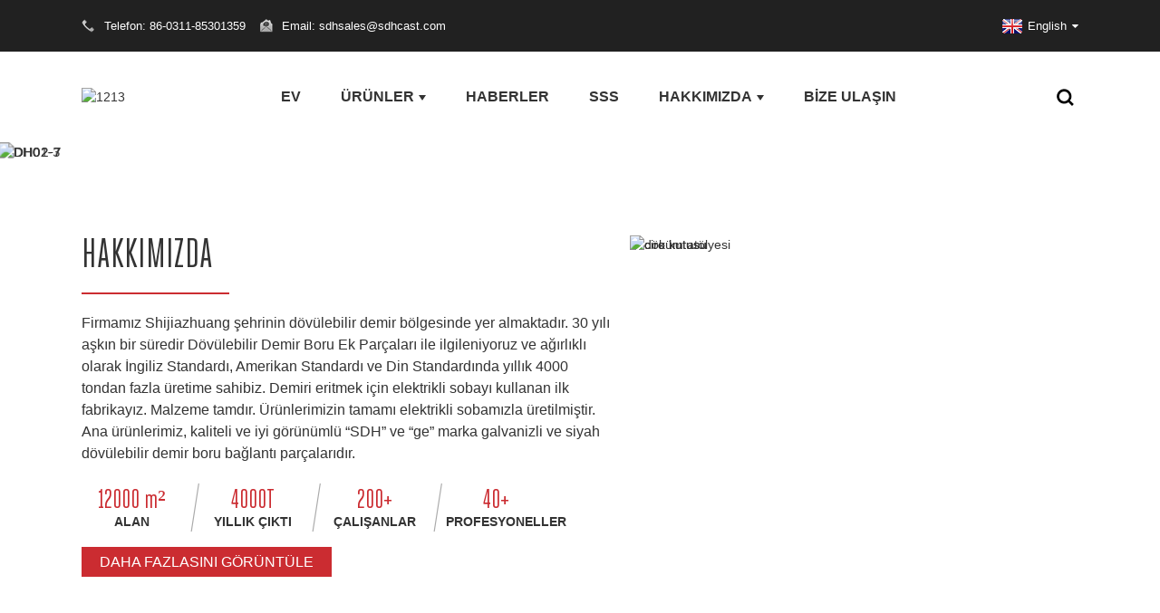

--- FILE ---
content_type: text/html
request_url: https://www.sdhfittings.com/tr/
body_size: 9354
content:
<!DOCTYPE html>  <html dir="ltr" lang="tr">  <head>  <meta http-equiv="Content-Type" content="text/html; charset=UTF-8" />  <title>Hava Hortumu Kaplini, Boru Bağlantısı, Boru Kelepçesi - Donghuan</title>  <!-- Google tag (gtag.js) -->  <script async src="https://www.googletagmanager.com/gtag/js?id=UA-250097850-1"></script>  <script>
  window.dataLayer = window.dataLayer || [];
  function gag(){dataLayer.push(arguments);}
  gtag('js', new Date());

  gtag('config', 'UA-250097850-1');
</script>      <script type="text/javascript">
var _gas = _gas || [];
_gas.push(['_setAccount', 'UA-250097850-1']); 
_gas.push(['_trackPageview']);
_gas.push(['_gasTrackForms']);
_gas.push(['_gasTrackOutboundLinks']);
_gas.push(['_gasTrackMaxScroll']);
_gas.push(['_gasTrackDownloads']);
_gas.push(['_gasTrackMailto']);

(function() {
var ga = document.createElement('script');
ga.type = 'text/javascript';
ga.async = true;
ga.src = 'https://dfs.yun300.cn/group1/M00/18/0E/rBQBG116ASmEA7CjAAAAAM7mhg04870.js';
var s = document.getElementsByTagName('script')[0];
s.parentNode.insertBefore(ga, s);
})();
</script>          <meta name="viewport" content="width=device-width,initial-scale=1,minimum-scale=1,maximum-scale=1,user-scalable=no">  <link rel="apple-touch-icon-precomposed" href="">  <meta name="format-detection" content="telephone=no">  <meta name="apple-mobile-web-app-capable" content="yes">  <meta name="apple-mobile-web-app-status-bar-style" content="black">  <link href="https://www.sdhfittings.com/style/global/style.css" rel="stylesheet">  <link href="https://www.sdhfittings.com/style/public/public.css" rel="stylesheet">    <link rel="shortcut icon" href="//cdnus.globalso.com/sdhfittings/logo1.png" />  <meta name="description" itemprop="description" content="Shijiazhuang Donghuan Dövülebilir Demir Döküm Co., Ltd. 30 yılı aşkın bir süredir boru bağlantı parçaları üreten bir kuruluştur." />  <meta name="keywords" itemprop="keywords" content="Kaplinler, Hava Hortumu Kaplini, Chicago Kaplini, Hava Hortumu Konnektörleri, Hava Hortumu Kelepçeleri, Boru Bağlantı Parçaları, Siyah Boru Bağlantı Parçaları, Döküm Bağlantı Parçaları, Dövülebilir Demir Dökümler" />  <link rel="canonical" href="https://www.sdhfittings.com/" /> <script src="https://cdncn.goodao.net/lite-yt-embed.js"></script>  <link href="https://cdncn.goodao.net/lite-yt-embed.css" rel="stylesheet">        <link href="//cdn.globalso.com/hide_search.css" rel="stylesheet"/><link href="//www.sdhfittings.com/style/tr.html.css" rel="stylesheet"/><link rel="alternate" hreflang="tr" href="https://www.sdhfittings.com/tr/" /></head>  <!--Start of Tawk.to Script-->    <!--End of Tawk.to Script-->  <body>      <div class="container">  <header class="index_web_head web_head">      <div class="head_top">        <div class="layout">            <ul class="top_contacts">              <li>                <i class="top_ico_tel"></i><span class="top_label"> <a class="tel_link" href="tel:86-0311-85301359">Telefon: 86-0311-85301359</a></span>              </li>              <li>                <i class="top_ico_email"></i><span class="top_label"> <a href="mailto:sdhsales@sdhcast.com" class="add_email122">Email: sdhsales@sdhcast.com</a></span>                             </li>            </ul>          <div class="change-language ensemble">   <div class="change-language-info">     <div class="change-language-title medium-title">        <div class="language-flag language-flag-en"><a href="https://www.sdhfittings.com"><b class="country-flag"></b><span>English</span> </a></div>        <b class="language-icon"></b>      </div> 	<div class="change-language-cont sub-content">         <div class="empty"></div>     </div>   </div> </div> <!--theme219-->                </div>      </div>      <div class="head_layer">        <div class="layout">          <figure class="logo"><a href="/tr/">                  <img src="//cdnus.globalso.com/sdhfittings/12131.png" alt="1213">                  </a></figure>          <nav class="nav_wrap">            <ul class="head_nav">          <li class="nav-current"><a href="/tr/">Ev</a></li> <li><a href="/tr/products/">Ürünler</a> <ul class="sub-menu"> 	<li><a href="/tr/air-hose-couplings/">Hava Hortumu Kaplinleri</a> 	<ul class="sub-menu"> 		<li><a href="/tr/air-hose-couplings-eu-type-product/">Hava Hortumu Kaplinleri AB Tipi</a></li> 		<li><a href="/tr/air-hose-couplings-product/">Hava Hortumu Kaplinleri Us Tipi</a></li> 	</ul> </li> 	<li><a href="/tr/double-bolt-clamps-with-plated-iron-two-bolt-clamp-and-machine-bolts-and-hex-nuts-product/">Çift Cıvata Kelepçeleri</a> 	<ul class="sub-menu"> 		<li><a href="/tr/single-bolt-hose-clamp-product/">Tek Cıvatalı Hortum Kelepçesi</a></li> 	</ul> </li> 	<li><a href="/tr/tube-clamps-fittings-product/">Boru kelepçeleri bağlantı parçaları</a></li> 	<li><a href="/tr/banded-malleable-iron-pipe-fittings/">Dövülebilir Demir Boru Ek Parçaları</a> 	<ul class="sub-menu"> 		<li><a href="/tr/american-standard-malleable-iron-pipe-fittings-product/">Amerikan Standart Bantlı Dövülebilir Demir Boru Ek Parçaları</a></li> 		<li><a href="/tr/beaded-malleable-iron-pipe-fittings-product/">DIN Standart Boncuklu Dövülebilir Demir Boru Ek Parçaları</a></li> 	</ul> </li> 	<li><a href="/tr/meter-suivel-offsets-product/">Das Meter suivel ofsetleri</a></li> 	<li><a href="/tr/steam-coupling-product/">Buhar Kaplini</a></li> 	<li><a href="/tr/carbon-steel-pipe-nipples/">Karbon Çelik Boru Nipelleri</a> 	<ul class="sub-menu"> 		<li><a href="/tr/nipples-product/">meme uçları</a></li> 		<li><a href="/tr/sockets-product/">Soketler</a></li> 		<li><a href="/tr/hose-mender-product/">Hortum Tamircisi</a></li> 		<li><a href="/tr/kc-nipples-product/">KC Nipeller</a></li> 	</ul> </li> 	<li><a href="/tr/camlock-couplings-product/">Kamlok Kaplinler</a></li> 	<li><a href="/tr/fast-coupling-product/">Hızlı Kaplin</a></li> 	<li><a href="/tr/explosin-proog-pipe-urions-product/">Patlamaya dayanıklı Boru Rakorları</a></li> 	<li><a href="/tr/valve-product/">Vana</a></li> 	<li><a href="/tr/stainless-steel-pipe-fittings-product/">Paslanmaz Çelik Boru Ek Parçaları</a></li> 	<li><a>Elektrik Parçaları</a> 	<ul class="sub-menu"> 		<li><a href="/tr/conduit-bodies-product/">Boru gövdeleri</a></li> 		<li><a href="/tr/connector-product/">Bağlayıcı</a></li> 		<li><a href="/tr/union-product/">Birlik</a></li> 	</ul> </li> </ul> </li> <li><a href="/tr/news/">Haberler</a></li> <li><a href="/tr/faqs/">SSS</a></li> <li><a href="/tr/about-us/">Hakkımızda</a> <ul class="sub-menu"> 	<li><a href="/tr/company-certificate/">Şirket Belgesi</a></li> </ul> </li> <li><a href="/tr/contact-us/">Bize Ulaşın</a></li>       </ul>          </nav>          <b id="btn-search" class="btn--search"></b>        </div>      </div>    </header> <section class="web_main index_main">    <!-- banner -->    <div class="slider_banner">      <div class="swiper-wrapper">               <div class="swiper-slide"> <a href="/tr/double-bolt-clamps-with-plated-iron-two-bolt-clamp-and-machine-bolts-and-hex-nuts-product/"> <img src="//cdnus.globalso.com/sdhfittings/DH01-3.jpg" alt="DH01-3"/></a></div>               <div class="swiper-slide"> <a href="/tr/products/"> <img src="//cdnus.globalso.com/sdhfittings/DH02-7.jpg" alt="DH02-7"/></a></div>             </div>      <div class="swiper-pagination swiper-pagination-white"></div>      <div class="swiper-button-next swiper-button-white"></div>      <div class="swiper-button-prev swiper-button-white"></div>    </div>          <div class="index_company_intr">       <div class="layout">         <div class="index_bd">           <div class="company_intr_cont wow fadeInLeftA">             <div class="sys_text_cell">               <h1 class="cell_title">HAKKIMIZDA</h1>               <div class="cell_desc"><p>Firmamız Shijiazhuang şehrinin dövülebilir demir bölgesinde yer almaktadır. 30 yılı aşkın bir süredir Dövülebilir Demir Boru Ek Parçaları ile ilgileniyoruz ve ağırlıklı olarak İngiliz Standardı, Amerikan Standardı ve Din Standardında yıllık 4000 tondan fazla üretime sahibiz. Demiri eritmek için elektrikli sobayı kullanan ilk fabrikayız. Malzeme tamdır. Ürünlerimizin tamamı elektrikli sobamızla üretilmiştir.  Ana ürünlerimiz, kaliteli ve iyi görünümlü “SDH” ve “ge” marka galvanizli ve siyah dövülebilir demir boru bağlantı parçalarıdır.</p> </div>               <ul class="company_intr_info">                 <li class="info_count_item">                   <span class="count_item_num">12000 m²</span>                   <span class="count_item_label">Alan</span>                 </li>                 <li class="info_count_item">                   <span class="count_item_num">4000T</span>                   <span class="count_item_label">Yıllık çıktı</span>                 </li>                 <li class="info_count_item">                   <span class="count_item_num">200+</span>                   <span class="count_item_label">Çalışanlar</span>                 </li>                 <li class="info_count_item">                   <span class="count_item_num">40+</span>                   <span class="count_item_label">Profesyoneller</span>                 </li>               </ul>               <div class="cell_more">                 <a href="/tr/about-us/" class="sys_btn">Daha fazlasını görüntüle</a>               </div>             </div>           </div>           <div class="company_intr_img wow fadeInUpA">           <div class="company_intr_img_slide">           <ul class="swiper-wrapper">                                  <li class="swiper-slide"><a href="/tr/about-us/"><img width="520px;" src="//cdnus.globalso.com/sdhfittings/casting-workshop.jpg" alt="döküm atölyesi" /></a></li>                                       <li class="swiper-slide"><a href="/tr/about-us/"><img width="520px;" src="//cdnus.globalso.com/sdhfittings/turnover-box.jpg" alt="ciro kutusu" /></a></li>                             </ul>             </div>           </div>         </div>       </div>     </div>         <div class="index_product">       <div class="layout">         <div class="index_title">           <h2>ÜRÜN</h2>         </div>         <div class="index_bd">           <div class="product_slider">             <ul class="swiper-wrapper product_items">                            <li class="swiper-slide product_item wow fadeInUpA" data-wow-delay=".1s">                  <figure> <span class="item_img"><img src="//cdnus.globalso.com/sdhfittings/1011-300x250.jpg" alt="Boru kelepçeleri bağlantı parçaları"/><a href="/tr/tube-clamps-fittings-product/"></a></span>                   <figcaption>                      <h3 class="item_title"><a href="/tr/tube-clamps-fittings-product/">Boru kelepçeleri bağlantı parçaları</a></h3>                   </figcaption>                 </figure>               </li>                             <li class="swiper-slide product_item wow fadeInUpA" data-wow-delay=".1s">                  <figure> <span class="item_img"><img src="//cdnus.globalso.com/sdhfittings/kc-nipples-300x250.jpg" alt="KC Nipeller"/><a href="/tr/kc-nipples-product/"></a></span>                   <figcaption>                      <h3 class="item_title"><a href="/tr/kc-nipples-product/">KC Nipeller</a></h3>                   </figcaption>                 </figure>               </li>                             <li class="swiper-slide product_item wow fadeInUpA" data-wow-delay=".1s">                  <figure> <span class="item_img"><img src="//cdnus.globalso.com/sdhfittings/88371-300x250.jpg" alt="Hızlı Kaplin"/><a href="/tr/fast-coupling-product/"></a></span>                   <figcaption>                      <h3 class="item_title"><a href="/tr/fast-coupling-product/">Hızlı Kaplin</a></h3>                   </figcaption>                 </figure>               </li>                             <li class="swiper-slide product_item wow fadeInUpA" data-wow-delay=".1s">                  <figure> <span class="item_img"><img src="//cdnus.globalso.com/sdhfittings/7c44a5f86-300x250.jpg" alt="DIN Standart Boncuklu Dövülebilir Demir Boru Ek Parçaları"/><a href="/tr/beaded-malleable-iron-pipe-fittings-product/"></a></span>                   <figcaption>                      <h3 class="item_title"><a href="/tr/beaded-malleable-iron-pipe-fittings-product/">DIN Standart Boncuklu Dövülebilir Demir Boru Ek Parçaları</a></h3>                   </figcaption>                 </figure>               </li>                             <li class="swiper-slide product_item wow fadeInUpA" data-wow-delay=".1s">                  <figure> <span class="item_img"><img src="//cdnus.globalso.com/sdhfittings/Female-End-European-Type1-300x250.jpg" alt="Hava Hortumu Kaplinleri AB Tipi"/><a href="/tr/air-hose-couplings-eu-type-product/"></a></span>                   <figcaption>                      <h3 class="item_title"><a href="/tr/air-hose-couplings-eu-type-product/">Hava Hortumu Kaplinleri AB Tipi</a></h3>                   </figcaption>                 </figure>               </li>                             <li class="swiper-slide product_item wow fadeInUpA" data-wow-delay=".1s">                  <figure> <span class="item_img"><img src="//cdnus.globalso.com/sdhfittings/DOUBLE-BOLT-CLAMPS-300x250.jpg" alt="Çift Cıvata Kelepçeleri"/><a href="/tr/double-bolt-clamps-with-plated-iron-two-bolt-clamp-and-machine-bolts-and-hex-nuts-product/"></a></span>                   <figcaption>                      <h3 class="item_title"><a href="/tr/double-bolt-clamps-with-plated-iron-two-bolt-clamp-and-machine-bolts-and-hex-nuts-product/">Çift Cıvata Kelepçeleri</a></h3>                   </figcaption>                 </figure>               </li>                             <li class="swiper-slide product_item wow fadeInUpA" data-wow-delay=".1s">                  <figure> <span class="item_img"><img src="//cdnus.globalso.com/sdhfittings/B-SS1-300x250.jpg" alt="Kamlok Kaplinler"/><a href="/tr/camlock-couplings-product/"></a></span>                   <figcaption>                      <h3 class="item_title"><a href="/tr/camlock-couplings-product/">Kamlok Kaplinler</a></h3>                   </figcaption>                 </figure>               </li>                             <li class="swiper-slide product_item wow fadeInUpA" data-wow-delay=".1s">                  <figure> <span class="item_img"><img src="//cdnus.globalso.com/sdhfittings/Bushing2-300x250.jpg" alt="Paslanmaz Çelik Boru Ek Parçaları"/><a href="/tr/stainless-steel-pipe-fittings-product/"></a></span>                   <figcaption>                      <h3 class="item_title"><a href="/tr/stainless-steel-pipe-fittings-product/">Paslanmaz Çelik Boru Ek Parçaları</a></h3>                   </figcaption>                 </figure>               </li>                             <li class="swiper-slide product_item wow fadeInUpA" data-wow-delay=".1s">                  <figure> <span class="item_img"><img src="//cdnus.globalso.com/sdhfittings/89831-300x250.jpg" alt="Metre Sırası Ofsetleri"/><a href="/tr/meter-suivel-offsets-product/"></a></span>                   <figcaption>                      <h3 class="item_title"><a href="/tr/meter-suivel-offsets-product/">Metre Sırası Ofsetleri</a></h3>                   </figcaption>                 </figure>               </li>                             <li class="swiper-slide product_item wow fadeInUpA" data-wow-delay=".1s">                  <figure> <span class="item_img"><img src="//cdnus.globalso.com/sdhfittings/MALE-ENDS-US-TYPE1-300x250.jpg" alt="Hava Hortumu Kaplinleri Us Tipi"/><a href="/tr/air-hose-couplings-product/"></a></span>                   <figcaption>                      <h3 class="item_title"><a href="/tr/air-hose-couplings-product/">Hava Hortumu Kaplinleri Us Tipi</a></h3>                   </figcaption>                 </figure>               </li>                             <li class="swiper-slide product_item wow fadeInUpA" data-wow-delay=".1s">                  <figure> <span class="item_img"><img src="//cdnus.globalso.com/sdhfittings/18-300x250.jpg" alt="Patlamaya dayanıklı Boru Rakorları"/><a href="/tr/explosin-proog-pipe-urions-product/"></a></span>                   <figcaption>                      <h3 class="item_title"><a href="/tr/explosin-proog-pipe-urions-product/">Patlamaya dayanıklı Boru Rakorları</a></h3>                   </figcaption>                 </figure>               </li>                             <li class="swiper-slide product_item wow fadeInUpA" data-wow-delay=".1s">                  <figure> <span class="item_img"><img src="//cdnus.globalso.com/sdhfittings/body2-300x250.jpg" alt="Vana"/><a href="/tr/valve-product/"></a></span>                   <figcaption>                      <h3 class="item_title"><a href="/tr/valve-product/">Vana</a></h3>                   </figcaption>                 </figure>               </li>                           </ul>             <!-- <div class="index_swiper_control">                 <div class="swiper-pagination"></div>             </div> -->           </div>         </div>       </div>     </div>      <!-- index_promote -->     <div class="index_promote">       <div class="layout">         <ul class="promote_list">           <li class="promote_item wow fadeInRightA">             <div class="item_inner">               <div class="item_img"><img src="//www.sdhfittings.com/uploads/2222-1.jpg" alt="about_pic"></div>             </div>           </li>           <li class="promote_item wow fadeInUpA" data-wow-delay=".1s">             <div class="item_inner">               <div class="sys_text_cell">                 <h2 class="cell_title">Kendiniz Görün</h2>                 <p class="cell_desc">Kelimeler sana ancak bu kadarını anlatabilir. Haas&#39;ınızı her açıdan görmek için bu fotoğraf galerisine göz atın.</p>                 <div class="cell_more">                   <a href="/tr/products/" class="sys_btn">Daha fazlasını görüntüle</a>                 </div>               </div>             </div>           </li>           <li class="promote_item wow fadeInLeftA">             <div class="item_inner">               <div class="item_img"><img src="//www.sdhfittings.com/uploads/2222-2.jpg" alt="about_pic"></div>             </div>                       </li>         </ul>       </div>     </div>      <!-- index_business -->     <div class="index_business">       <div class="layout">         <div class="index_business_cont">           <div class="sys_text_cell wow fadeInLeftA">             <h2 class="cell_title">Çeşitli döküm teknikleri</h2>             <p class="cell_desc">Elle kalıplama, Yarı otomatik makine kalıplama, otomatik makine kalıplama, önceden kaplanmış kum maça Yarı otomatik makine kalıplama, kaplamalı kum maça otomatik makine kalıplama, tam kaplamalı kum modelleme. Her ürüne göre en uygun döküm şekli belirlenebilir.</p>             <div class="cell_more">               <a href="/tr/about-us/" class="sys_btn">Özellikleri Keşfedin</a>             </div>           </div>         </div>         <div class="index_business_img wow fadeInUpA"><a href="/tr/about-us/"><img src="//www.sdhfittings.com/uploads/2222-31.jpg" alt="about_pic"></a></div>       </div>     </div> <div class="company_subscribe wow fadeInUpA">       <div class="layout">           <div class="sys_text_cell">             <h2 class="cell_title">Bize Ulaşın</h2>             <p class="cell_desc">Rol yapmayı seviyor musun?<br>Biz çok profesyoneliz, gelin bunu birlikte tartışalım.<br>Bize bir şans verin, size mükemmel malları verebiliriz.</p>             <div class="cell_more">               <a href="javascript:" class="button sys_btn">ŞİMDİ SORUŞTURMA</a>             </div>           </div>               </div>     </div> </section> <footer class="web_footer" style="background-image: url(https://www.sdhfittings.com/style/global/img/demo/footer_bg.jpg)">     <div class="foot_items">       <div class="layout">         <div class="foot_item foot_item_info wow fadeInLeftA" data-wow-delay=".2s">           <div class="foot_logo"><a href="/tr/">                 <img src="//cdnus.globalso.com/sdhfittings/12131.png" alt="1213">                 </a></div>          <div class="copyright">© Copyright - 2010-2021: Tüm Hakları Saklıdır.</div>           <p>Kullanım koşulları ve Gizlilik Politikası</p><a href="/tr/featured/">Öne Çıkan Ürünler</a>, <a href="/tr/sitemap.xml">Site haritası</a>, <a href="https://m.sdhfittings.com/">Mobil Site</a> <br><a href='/tr/kee-clamp-pipe-fittings/' title='Kee Clamp Pipe Fittings'>Kee Kelepçe Boru Ek Parçaları</a>,  <a href='/tr/stainless-steel-nipples/' title='Stainless Steel Nipples'>Paslanmaz Çelik Nipeller</a>,  <a href='/tr/round-clamp-for-pipe/' title='Round Clamp For Pipe'>Boru İçin Yuvarlak Kelepçe</a>,  <a href='/tr/tube-to-tube-clamp/' title='Tube To Tube Clamp'>Borudan Boruya Kelepçe</a>,  <a href='/tr/quick-release-connector-hose/' title='Quick Release Connector Hose'>Hızlı Çıkarılan Konnektör Hortumu</a>,  <a href='/tr/gas-pipe-fitting-high-pressure/' title='Gas Pipe Fitting High Pressure'>Gaz Borusu Bağlantısı Yüksek Basınç</a>,           <ul class="foot_sns">                         <li><a target="_blank" href=""><img src="//cdnus.globalso.com/sdhfittings/twitter2.png" alt="Twitter2"></a></li>                         <li><a target="_blank" href=""><img src="//cdnus.globalso.com/sdhfittings/youtube2.png" alt="youtube2"></a></li>                         <li><a target="_blank" href="https://www.facebook.com/sdhfittings"><img src="//cdnus.globalso.com/sdhfittings/facebook-2.png" alt="facebook 2"></a></li>                         <li><a target="_blank" href=""><img src="//cdnus.globalso.com/sdhfittings/instagram2.png" alt="instagram2"></a></li>                         <li><a target="_blank" href="https://www.linkedin.com/company/76751422/admin/"><img src="//cdnus.globalso.com/sdhfittings/linkedin2.png" alt="Linkedin2"></a></li>                         <li class="titok_sns">                 <a>                     <img src="https://www.sdhfittings.com/uploads/tiktok.png" alt="tiktok">                 </a>                 <div class="titok_erweima" style="display:none;">                     <img src="https://www.sdhfittings.com/uploads/titok_erweima.png" alt="titok_erweima">                 </div>             </li>           </ul>         </div>         <div class="foot_item foot_item_contact wow fadeInLeftA" data-wow-delay=".1s">           <h2 class="title">Bize Ulaşın</h2>           <div class="foot_item_bd">             <address>             <ul>                            <li class="foot_addr">Adres: Nanshijiazhuang Ülkesi, Xizhaotong Kasabası, Chang&#39;an Bölgesi, Shijiazhuang Şehri, Hebei, Çin.</li>                                     <li class="foot_phone"><a href="tel:86-0311-85301359">Telefon: 86-0311-85301359</a></li>                                     <li class="foot_email"><a href="mailto:sdhsales@sdhcast.com" class="add_email12">               sdhsales@sdhcast.com              </a></li>                                                 </ul>             </address>           </div>         </div>         <div class="foot_item foot_item_news wow fadeInLeftA" data-wow-delay="0s">           <h2 class="title">Son Etkinlik</h2>           <div class="foot_item_bd">             <ul>                          <li class="news_cell">               <time class="cell_time">                 <span class="time_month">Mayıs</span>                 <span class="time_day">07</span>               </time>               <div class="cell_bd">                   <h3 class="news_tit"><a href="/tr/news/casting-workshop-safety-management-regulations-reference">Döküm atölyesi güvenlik yönetimi yönetmeliği...</a></h3>                   <div class="news_desc"> </div>               </div>             </li>                         <li class="news_cell">               <time class="cell_time">                 <span class="time_month">Mart</span>                 <span class="time_day">23</span>               </time>               <div class="cell_bd">                   <h3 class="news_tit"><a href="/tr/news/introduction-of-shell-molding-process">Kabuk kalıplama prosesinin tanıtılması</a></h3>                   <div class="news_desc">Döküm popüler bir üretim yöntemidir...</div>               </div>             </li>                         <li class="news_cell">               <time class="cell_time">                 <span class="time_month">Mart</span>                 <span class="time_day">14</span>               </time>               <div class="cell_bd">                   <h3 class="news_tit"><a href="/tr/news/the-casting-process-of-gray-iron">Gri demirin döküm işlemi</a></h3>                   <div class="news_desc">Gri demirin döküm işlemi şunları içerir:</div>               </div>             </li>                         </ul>           </div>         </div>       </div>            </div>   </footer> <!-- <aside class="scrollsidebar" id="scrollsidebar">   <div class="side_content">     <div class="side_list">       <header class="hd"><img src="//cdn.goodao.net/title_pic.png" alt="Online Inuiry"/></header>       <div class="cont">         <li><a class="email" href="javascript:" onclick="showMsgPop();">Send Email</a></li>                         <li><a target="_blank" class="skype" href="skype:William?chat">William</a></li>                                 <li class="ww">           <a style="display:inline-block;font-weight:bold;text-align:center;text-decoration:none;" title="Hi, how can I help you?" href="http://amos.alicdn.com/msg.aw?v=2&amp;uid=cn200916033&amp;site=enaliint&amp;s=24&amp;charset=UTF-8" target="_blank" data-uid="cn200916033"><img style="border:none;vertical-align:middle;margin-right:5px;" src="http://amos.alicdn.com/online.aw?v=2&amp;uid=cn200916033&amp;site=enaliint&amp;s=21&amp;charset=UTF-8" alt="Hi, how can I help you?"><span style="font-weight:bold;">William</span></a>        </li>               </div>                   <div class="side_title"><a  class="close_btn"><span>x</span></a></div>     </div>   </div>   <div class="show_btn"></div> </aside> --> <div class="inquiry-pop-bd">   <div class="inquiry-pop"> <i class="ico-close-pop" onclick="hideMsgPop();"></i>      <script type="text/javascript" src="//www.globalso.site/form.js"></script>    </div> </div> </div> <div class="web-search"> <b id="btn-search-close" class="btn--search-close"></b>   <div style=" width:100%">     <div class="head-search">       <form  action="https://www.sdhfittings.com/index.php" method="get">           <input class="search-ipt" type="text" placeholder="Search entire shop here..." name="s" id="s" />           <input type="hidden" name="cat" value="490"/>           <input class="search-btn" type="submit" value="" id="searchsubmit" />            <span class="search-attr">Aramak için enter&#39;a, kapatmak için ESC&#39;ye basın</span>         </form>     </div>   </div> </div>  <script type="text/javascript" src="https://www.sdhfittings.com/style/global/js/jquery.min.js"></script>  <script type="text/javascript" src="https://www.sdhfittings.com/style/global/js/common.js"></script> <script type="text/javascript" src="https://www.sdhfittings.com/style/public/public.js"></script>   <!-- Google Tag Manager (noscript) --> <noscript><iframe src="https://www.googletagmanager.com/ns.html?id=GTM-TVGJT69" height="0" width="0" style="display:none;visibility:hidden"></iframe></noscript> <!-- End Google Tag Manager (noscript) -->  <!--[if lt IE 9]> <script src="https://www.sdhfittings.com/style/global/js/html5.js"></script> <![endif]--> <ul class="prisna-wp-translate-seo" id="prisna-translator-seo"><li class="language-flag language-flag-en"><a href="https://www.sdhfittings.com/" title="English"><b class="country-flag"></b><span>English</span></a></li><li class="language-flag language-flag-fr"><a href="https://www.sdhfittings.com/fr/" title="French"><b class="country-flag"></b><span>French</span></a></li><li class="language-flag language-flag-de"><a href="https://www.sdhfittings.com/de/" title="German"><b class="country-flag"></b><span>German</span></a></li><li class="language-flag language-flag-pt"><a href="https://www.sdhfittings.com/pt/" title="Portuguese"><b class="country-flag"></b><span>Portuguese</span></a></li><li class="language-flag language-flag-es"><a href="https://www.sdhfittings.com/es/" title="Spanish"><b class="country-flag"></b><span>Spanish</span></a></li><li class="language-flag language-flag-ru"><a href="https://www.sdhfittings.com/ru/" title="Russian"><b class="country-flag"></b><span>Russian</span></a></li><li class="language-flag language-flag-ja"><a href="https://www.sdhfittings.com/ja/" title="Japanese"><b class="country-flag"></b><span>Japanese</span></a></li><li class="language-flag language-flag-ko"><a href="https://www.sdhfittings.com/ko/" title="Korean"><b class="country-flag"></b><span>Korean</span></a></li><li class="language-flag language-flag-ar"><a href="https://www.sdhfittings.com/ar/" title="Arabic"><b class="country-flag"></b><span>Arabic</span></a></li><li class="language-flag language-flag-ga"><a href="https://www.sdhfittings.com/ga/" title="Irish"><b class="country-flag"></b><span>Irish</span></a></li><li class="language-flag language-flag-el"><a href="https://www.sdhfittings.com/el/" title="Greek"><b class="country-flag"></b><span>Greek</span></a></li><li class="language-flag language-flag-tr"><a href="https://www.sdhfittings.com/tr/" title="Turkish"><b class="country-flag"></b><span>Turkish</span></a></li><li class="language-flag language-flag-it"><a href="https://www.sdhfittings.com/it/" title="Italian"><b class="country-flag"></b><span>Italian</span></a></li><li class="language-flag language-flag-da"><a href="https://www.sdhfittings.com/da/" title="Danish"><b class="country-flag"></b><span>Danish</span></a></li><li class="language-flag language-flag-ro"><a href="https://www.sdhfittings.com/ro/" title="Romanian"><b class="country-flag"></b><span>Romanian</span></a></li><li class="language-flag language-flag-id"><a href="https://www.sdhfittings.com/id/" title="Indonesian"><b class="country-flag"></b><span>Indonesian</span></a></li><li class="language-flag language-flag-cs"><a href="https://www.sdhfittings.com/cs/" title="Czech"><b class="country-flag"></b><span>Czech</span></a></li><li class="language-flag language-flag-af"><a href="https://www.sdhfittings.com/af/" title="Afrikaans"><b class="country-flag"></b><span>Afrikaans</span></a></li><li class="language-flag language-flag-sv"><a href="https://www.sdhfittings.com/sv/" title="Swedish"><b class="country-flag"></b><span>Swedish</span></a></li><li class="language-flag language-flag-pl"><a href="https://www.sdhfittings.com/pl/" title="Polish"><b class="country-flag"></b><span>Polish</span></a></li><li class="language-flag language-flag-eu"><a href="https://www.sdhfittings.com/eu/" title="Basque"><b class="country-flag"></b><span>Basque</span></a></li><li class="language-flag language-flag-ca"><a href="https://www.sdhfittings.com/ca/" title="Catalan"><b class="country-flag"></b><span>Catalan</span></a></li><li class="language-flag language-flag-eo"><a href="https://www.sdhfittings.com/eo/" title="Esperanto"><b class="country-flag"></b><span>Esperanto</span></a></li><li class="language-flag language-flag-hi"><a href="https://www.sdhfittings.com/hi/" title="Hindi"><b class="country-flag"></b><span>Hindi</span></a></li><li class="language-flag language-flag-lo"><a href="https://www.sdhfittings.com/lo/" title="Lao"><b class="country-flag"></b><span>Lao</span></a></li><li class="language-flag language-flag-sq"><a href="https://www.sdhfittings.com/sq/" title="Albanian"><b class="country-flag"></b><span>Albanian</span></a></li><li class="language-flag language-flag-am"><a href="https://www.sdhfittings.com/am/" title="Amharic"><b class="country-flag"></b><span>Amharic</span></a></li><li class="language-flag language-flag-hy"><a href="https://www.sdhfittings.com/hy/" title="Armenian"><b class="country-flag"></b><span>Armenian</span></a></li><li class="language-flag language-flag-az"><a href="https://www.sdhfittings.com/az/" title="Azerbaijani"><b class="country-flag"></b><span>Azerbaijani</span></a></li><li class="language-flag language-flag-be"><a href="https://www.sdhfittings.com/be/" title="Belarusian"><b class="country-flag"></b><span>Belarusian</span></a></li><li class="language-flag language-flag-bn"><a href="https://www.sdhfittings.com/bn/" title="Bengali"><b class="country-flag"></b><span>Bengali</span></a></li><li class="language-flag language-flag-bs"><a href="https://www.sdhfittings.com/bs/" title="Bosnian"><b class="country-flag"></b><span>Bosnian</span></a></li><li class="language-flag language-flag-bg"><a href="https://www.sdhfittings.com/bg/" title="Bulgarian"><b class="country-flag"></b><span>Bulgarian</span></a></li><li class="language-flag language-flag-ceb"><a href="https://www.sdhfittings.com/ceb/" title="Cebuano"><b class="country-flag"></b><span>Cebuano</span></a></li><li class="language-flag language-flag-ny"><a href="https://www.sdhfittings.com/ny/" title="Chichewa"><b class="country-flag"></b><span>Chichewa</span></a></li><li class="language-flag language-flag-co"><a href="https://www.sdhfittings.com/co/" title="Corsican"><b class="country-flag"></b><span>Corsican</span></a></li><li class="language-flag language-flag-hr"><a href="https://www.sdhfittings.com/hr/" title="Croatian"><b class="country-flag"></b><span>Croatian</span></a></li><li class="language-flag language-flag-nl"><a href="https://www.sdhfittings.com/nl/" title="Dutch"><b class="country-flag"></b><span>Dutch</span></a></li><li class="language-flag language-flag-et"><a href="https://www.sdhfittings.com/et/" title="Estonian"><b class="country-flag"></b><span>Estonian</span></a></li><li class="language-flag language-flag-tl"><a href="https://www.sdhfittings.com/tl/" title="Filipino"><b class="country-flag"></b><span>Filipino</span></a></li><li class="language-flag language-flag-fi"><a href="https://www.sdhfittings.com/fi/" title="Finnish"><b class="country-flag"></b><span>Finnish</span></a></li><li class="language-flag language-flag-fy"><a href="https://www.sdhfittings.com/fy/" title="Frisian"><b class="country-flag"></b><span>Frisian</span></a></li><li class="language-flag language-flag-gl"><a href="https://www.sdhfittings.com/gl/" title="Galician"><b class="country-flag"></b><span>Galician</span></a></li><li class="language-flag language-flag-ka"><a href="https://www.sdhfittings.com/ka/" title="Georgian"><b class="country-flag"></b><span>Georgian</span></a></li><li class="language-flag language-flag-gu"><a href="https://www.sdhfittings.com/gu/" title="Gujarati"><b class="country-flag"></b><span>Gujarati</span></a></li><li class="language-flag language-flag-ht"><a href="https://www.sdhfittings.com/ht/" title="Haitian"><b class="country-flag"></b><span>Haitian</span></a></li><li class="language-flag language-flag-ha"><a href="https://www.sdhfittings.com/ha/" title="Hausa"><b class="country-flag"></b><span>Hausa</span></a></li><li class="language-flag language-flag-haw"><a href="https://www.sdhfittings.com/haw/" title="Hawaiian"><b class="country-flag"></b><span>Hawaiian</span></a></li><li class="language-flag language-flag-iw"><a href="https://www.sdhfittings.com/iw/" title="Hebrew"><b class="country-flag"></b><span>Hebrew</span></a></li><li class="language-flag language-flag-hmn"><a href="https://www.sdhfittings.com/hmn/" title="Hmong"><b class="country-flag"></b><span>Hmong</span></a></li><li class="language-flag language-flag-hu"><a href="https://www.sdhfittings.com/hu/" title="Hungarian"><b class="country-flag"></b><span>Hungarian</span></a></li><li class="language-flag language-flag-is"><a href="https://www.sdhfittings.com/is/" title="Icelandic"><b class="country-flag"></b><span>Icelandic</span></a></li><li class="language-flag language-flag-ig"><a href="https://www.sdhfittings.com/ig/" title="Igbo"><b class="country-flag"></b><span>Igbo</span></a></li><li class="language-flag language-flag-jw"><a href="https://www.sdhfittings.com/jw/" title="Javanese"><b class="country-flag"></b><span>Javanese</span></a></li><li class="language-flag language-flag-kn"><a href="https://www.sdhfittings.com/kn/" title="Kannada"><b class="country-flag"></b><span>Kannada</span></a></li><li class="language-flag language-flag-kk"><a href="https://www.sdhfittings.com/kk/" title="Kazakh"><b class="country-flag"></b><span>Kazakh</span></a></li><li class="language-flag language-flag-km"><a href="https://www.sdhfittings.com/km/" title="Khmer"><b class="country-flag"></b><span>Khmer</span></a></li><li class="language-flag language-flag-ku"><a href="https://www.sdhfittings.com/ku/" title="Kurdish"><b class="country-flag"></b><span>Kurdish</span></a></li><li class="language-flag language-flag-ky"><a href="https://www.sdhfittings.com/ky/" title="Kyrgyz"><b class="country-flag"></b><span>Kyrgyz</span></a></li><li class="language-flag language-flag-la"><a href="https://www.sdhfittings.com/la/" title="Latin"><b class="country-flag"></b><span>Latin</span></a></li><li class="language-flag language-flag-lv"><a href="https://www.sdhfittings.com/lv/" title="Latvian"><b class="country-flag"></b><span>Latvian</span></a></li><li class="language-flag language-flag-lt"><a href="https://www.sdhfittings.com/lt/" title="Lithuanian"><b class="country-flag"></b><span>Lithuanian</span></a></li><li class="language-flag language-flag-lb"><a href="https://www.sdhfittings.com/lb/" title="Luxembou.."><b class="country-flag"></b><span>Luxembou..</span></a></li><li class="language-flag language-flag-mk"><a href="https://www.sdhfittings.com/mk/" title="Macedonian"><b class="country-flag"></b><span>Macedonian</span></a></li><li class="language-flag language-flag-mg"><a href="https://www.sdhfittings.com/mg/" title="Malagasy"><b class="country-flag"></b><span>Malagasy</span></a></li><li class="language-flag language-flag-ms"><a href="https://www.sdhfittings.com/ms/" title="Malay"><b class="country-flag"></b><span>Malay</span></a></li><li class="language-flag language-flag-ml"><a href="https://www.sdhfittings.com/ml/" title="Malayalam"><b class="country-flag"></b><span>Malayalam</span></a></li><li class="language-flag language-flag-mt"><a href="https://www.sdhfittings.com/mt/" title="Maltese"><b class="country-flag"></b><span>Maltese</span></a></li><li class="language-flag language-flag-mi"><a href="https://www.sdhfittings.com/mi/" title="Maori"><b class="country-flag"></b><span>Maori</span></a></li><li class="language-flag language-flag-mr"><a href="https://www.sdhfittings.com/mr/" title="Marathi"><b class="country-flag"></b><span>Marathi</span></a></li><li class="language-flag language-flag-mn"><a href="https://www.sdhfittings.com/mn/" title="Mongolian"><b class="country-flag"></b><span>Mongolian</span></a></li><li class="language-flag language-flag-my"><a href="https://www.sdhfittings.com/my/" title="Burmese"><b class="country-flag"></b><span>Burmese</span></a></li><li class="language-flag language-flag-ne"><a href="https://www.sdhfittings.com/ne/" title="Nepali"><b class="country-flag"></b><span>Nepali</span></a></li><li class="language-flag language-flag-no"><a href="https://www.sdhfittings.com/no/" title="Norwegian"><b class="country-flag"></b><span>Norwegian</span></a></li><li class="language-flag language-flag-ps"><a href="https://www.sdhfittings.com/ps/" title="Pashto"><b class="country-flag"></b><span>Pashto</span></a></li><li class="language-flag language-flag-fa"><a href="https://www.sdhfittings.com/fa/" title="Persian"><b class="country-flag"></b><span>Persian</span></a></li><li class="language-flag language-flag-pa"><a href="https://www.sdhfittings.com/pa/" title="Punjabi"><b class="country-flag"></b><span>Punjabi</span></a></li><li class="language-flag language-flag-sr"><a href="https://www.sdhfittings.com/sr/" title="Serbian"><b class="country-flag"></b><span>Serbian</span></a></li><li class="language-flag language-flag-st"><a href="https://www.sdhfittings.com/st/" title="Sesotho"><b class="country-flag"></b><span>Sesotho</span></a></li><li class="language-flag language-flag-si"><a href="https://www.sdhfittings.com/si/" title="Sinhala"><b class="country-flag"></b><span>Sinhala</span></a></li><li class="language-flag language-flag-sk"><a href="https://www.sdhfittings.com/sk/" title="Slovak"><b class="country-flag"></b><span>Slovak</span></a></li><li class="language-flag language-flag-sl"><a href="https://www.sdhfittings.com/sl/" title="Slovenian"><b class="country-flag"></b><span>Slovenian</span></a></li><li class="language-flag language-flag-so"><a href="https://www.sdhfittings.com/so/" title="Somali"><b class="country-flag"></b><span>Somali</span></a></li><li class="language-flag language-flag-sm"><a href="https://www.sdhfittings.com/sm/" title="Samoan"><b class="country-flag"></b><span>Samoan</span></a></li><li class="language-flag language-flag-gd"><a href="https://www.sdhfittings.com/gd/" title="Scots Gaelic"><b class="country-flag"></b><span>Scots Gaelic</span></a></li><li class="language-flag language-flag-sn"><a href="https://www.sdhfittings.com/sn/" title="Shona"><b class="country-flag"></b><span>Shona</span></a></li><li class="language-flag language-flag-sd"><a href="https://www.sdhfittings.com/sd/" title="Sindhi"><b class="country-flag"></b><span>Sindhi</span></a></li><li class="language-flag language-flag-su"><a href="https://www.sdhfittings.com/su/" title="Sundanese"><b class="country-flag"></b><span>Sundanese</span></a></li><li class="language-flag language-flag-sw"><a href="https://www.sdhfittings.com/sw/" title="Swahili"><b class="country-flag"></b><span>Swahili</span></a></li><li class="language-flag language-flag-tg"><a href="https://www.sdhfittings.com/tg/" title="Tajik"><b class="country-flag"></b><span>Tajik</span></a></li><li class="language-flag language-flag-ta"><a href="https://www.sdhfittings.com/ta/" title="Tamil"><b class="country-flag"></b><span>Tamil</span></a></li><li class="language-flag language-flag-te"><a href="https://www.sdhfittings.com/te/" title="Telugu"><b class="country-flag"></b><span>Telugu</span></a></li><li class="language-flag language-flag-th"><a href="https://www.sdhfittings.com/th/" title="Thai"><b class="country-flag"></b><span>Thai</span></a></li><li class="language-flag language-flag-uk"><a href="https://www.sdhfittings.com/uk/" title="Ukrainian"><b class="country-flag"></b><span>Ukrainian</span></a></li><li class="language-flag language-flag-ur"><a href="https://www.sdhfittings.com/ur/" title="Urdu"><b class="country-flag"></b><span>Urdu</span></a></li><li class="language-flag language-flag-uz"><a href="https://www.sdhfittings.com/uz/" title="Uzbek"><b class="country-flag"></b><span>Uzbek</span></a></li><li class="language-flag language-flag-vi"><a href="https://www.sdhfittings.com/vi/" title="Vietnamese"><b class="country-flag"></b><span>Vietnamese</span></a></li><li class="language-flag language-flag-cy"><a href="https://www.sdhfittings.com/cy/" title="Welsh"><b class="country-flag"></b><span>Welsh</span></a></li><li class="language-flag language-flag-xh"><a href="https://www.sdhfittings.com/xh/" title="Xhosa"><b class="country-flag"></b><span>Xhosa</span></a></li><li class="language-flag language-flag-yi"><a href="https://www.sdhfittings.com/yi/" title="Yiddish"><b class="country-flag"></b><span>Yiddish</span></a></li><li class="language-flag language-flag-yo"><a href="https://www.sdhfittings.com/yo/" title="Yoruba"><b class="country-flag"></b><span>Yoruba</span></a></li><li class="language-flag language-flag-zu"><a href="https://www.sdhfittings.com/zu/" title="Zulu"><b class="country-flag"></b><span>Zulu</span></a></li><li class="language-flag language-flag-rw"><a href="https://www.sdhfittings.com/rw/" title="Kinyarwanda"><b class="country-flag"></b><span>Kinyarwanda</span></a></li><li class="language-flag language-flag-tt"><a href="https://www.sdhfittings.com/tt/" title="Tatar"><b class="country-flag"></b><span>Tatar</span></a></li><li class="language-flag language-flag-or"><a href="https://www.sdhfittings.com/or/" title="Oriya"><b class="country-flag"></b><span>Oriya</span></a></li><li class="language-flag language-flag-tk"><a href="https://www.sdhfittings.com/tk/" title="Turkmen"><b class="country-flag"></b><span>Turkmen</span></a></li><li class="language-flag language-flag-ug"><a href="https://www.sdhfittings.com/ug/" title="Uyghur"><b class="country-flag"></b><span>Uyghur</span></a></li></ul><!--Start of Tawk.to Script--> <script type="text/javascript">
var Tawk_API=Tawk_API||{}, Tawk_LoadStart=new Date();
(function(){
var s1=document.createElement("script"),s0=document.getElementsByTagName("script")[0];
s1.async=true;
s1.src='https://embed.tawk.to/5f92a1ff17015e2aea6dab18/default';
s1.charset='UTF-8';
s1.setAttribute('crossorigin','*');
s0.parentNode.insertBefore(s1,s0);
})();
</script> <script src="https://cdnus.globalso.com/style/js/stats_init.js"></script>   <script src="//cdnus.globalso.com/common_front.js"></script><script src="//www.sdhfittings.com/style/tr.html.js"></script></body> </html>